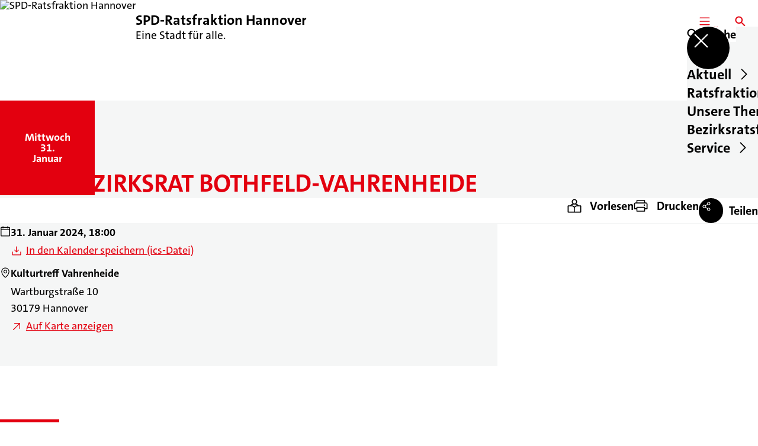

--- FILE ---
content_type: text/html; charset=UTF-8
request_url: https://spd-ratsfraktion-hannover.de/termine/stadtbezirksrat-bothfeld-vahrenheide-123
body_size: 86592
content:
<!DOCTYPE html>
<html class="no-js t-spd-2023" lang="de">
<head>
  <meta charset="utf-8">
  <meta name="viewport" content="width=device-width, initial-scale=1.0">

  <title>Stadtbezirksrat Bothfeld-Vahrenheide - SPD-Ratsfraktion Hannover</title>

  <script>
    document.documentElement.className = document.documentElement.className.replace(/(\s|^)no-js(\s|$)/, '$1js$2');
  </script>

  <link href="https://spd-ratsfraktion-hannover.de/assets/stylesheets/main.752d0a1414.css" rel="stylesheet">
  <link href="https://spd-ratsfraktion-hannover.de/feed.rss" rel="alternate" type="application/rss+xml" title="RSS-Feed">
  <link href="https://spdlink.de/kmweex" rel="shortlink" type="text/html">
  <link href="https://spd-ratsfraktion-hannover.de/termine/stadtbezirksrat-bothfeld-vahrenheide-123" rel="canonical">

  <script type="module" src="https://spd-ratsfraktion-hannover.de/assets/javascripts/main.84c069ab84.js" crossorigin></script>

  <meta property="og:description" content="">
  <meta property="og:image" content="https://spd-ratsfraktion-hannover.de/_/social-media-preview/termine/stadtbezirksrat-bothfeld-vahrenheide-123.jpg">
  <meta property="og:image:alt" content="Logo der SPD-Ratsfraktion Hannover">
  <meta property="og:image:height" content="630">
  <meta property="og:image:width" content="1200">
  <meta property="og:locale" content="de">
  <meta property="og:site_name" content="SPD-Ratsfraktion Hannover">
  <meta property="og:title" content="Stadtbezirksrat Bothfeld-Vahrenheide">
  <meta property="og:type" content="website">
  <meta property="og:url" content="https://spd-ratsfraktion-hannover.de/termine/stadtbezirksrat-bothfeld-vahrenheide-123">
  <meta name="robots" content="index, max-snippet:[120], max-image-preview:[large]">
  <meta name="twitter:card" content="summary_large_image">

</head>

<body id="top">
        <a class="skip-link" href="#content">Zum Inhalt springen</a>

    
    
    <div class="site" id="site">
        <div class="site__header" role="banner">
      
<div id="header" class="header header--left header--with-logo">
  <div class="header__inner">
          <div class="header__sender">
                  <a class="header__logo" href="https://spd-ratsfraktion-hannover.de/">
            
            <img class="header__logo-img" src="https://spd-ratsfraktion-hannover.de/_/uploads/spdRatsfraktionHannover/banner/logo_2016_72px.jpeg?w=72&amp;h=72&amp;fit=crop&amp;c=1&amp;s=682a0f88323b3e3c054b8515be5acc18" srcset="https://spd-ratsfraktion-hannover.de/_/uploads/spdRatsfraktionHannover/banner/logo_2016_72px.jpeg?w=72&amp;h=72&amp;fit=crop&amp;c=1&amp;s=682a0f88323b3e3c054b8515be5acc18 2x" width="72" height="72" alt="SPD-Ratsfraktion Hannover">
          </a>
        
                            
          <div class="header__text">
                          <span class="header__title">SPD-Ratsfraktion Hannover</span>
            
                          <span class="header__subtitle">Eine Stadt für alle.</span>
                      </div>
              </div>
    
    <div class="header__actions">
              <div class="header__menu" role="navigation">
          <a id="header-open-menu" class="header__button" href="https://spd-ratsfraktion-hannover.de/sitemap">
            <svg class="icon icon--menu header__button-icon" viewBox="0 0 200 200" aria-hidden="true"><use xlink:href="/assets/icons/icons.1b8bf5e959.svg#icon-menu"></use>
</svg>
            <span class="header__button-text">Menü</span>
          </a>

          
<div id="header-menu" class="menu" aria-label="Menü" aria-hidden="true" data-menu-trigger-id="header-open-menu">
  
  <div class="menu__backdrop" data-a11y-dialog-hide></div>

  <div class="menu__close">
    <button class="icon-button" type="button" title="Menü schließen" data-a11y-dialog-hide><span class="icon-button__icon">
      <span class="icon-button__icon-icon"><svg class="icon icon--cross" viewBox="0 0 200 200" aria-hidden="true"><use xlink:href="/assets/icons/icons.1b8bf5e959.svg#icon-cross"></use>
</svg></span></span></button>
  </div>

  <div class="menu__menu" role="document">
    <div class="menu__menu-outer">
      <div class="menu__menu-inner">
        <div class="menu__search">
          <button class="icon-button" type="button" data-a11y-dialog-hide data-overlay="header-search"><span class="icon-button__icon">
      <span class="icon-button__icon-icon"><svg class="icon icon--search" viewBox="0 0 200 200" aria-hidden="true"><use xlink:href="/assets/icons/icons.1b8bf5e959.svg#icon-search"></use>
</svg></span>&#65279;</span><span class="icon-button__text u-underline">Suche</span></button>
        </div>

        <ul class="menu__items">
                      <li class="menu__item">
                            
              <button class="icon-button menu__link" type="button" aria-haspopup="true" aria-expanded="false" aria-controls="header-menu-submenu-1" data-menu-open-submenu data-menu-level="1"><span class="icon-button__text u-underline">Aktuell</span><span class="icon-button__icon">&#65279;<span class="icon-button__icon-icon"><svg class="icon icon--caret-right" viewBox="0 0 200 200" aria-hidden="true"><use xlink:href="/assets/icons/icons.1b8bf5e959.svg#icon-caret-right"></use>
</svg></span>
    </span></button>

                                  <div class="menu__submenu" id="header-menu-submenu-1" hidden>
      <div class="menu__submenu-meta">
        <button class="icon-button" type="button" data-menu-close-submenu><span class="icon-button__icon">
      <span class="icon-button__icon-icon"><svg class="icon icon--arrow-left" viewBox="0 0 200 200" aria-hidden="true"><use xlink:href="/assets/icons/icons.1b8bf5e959.svg#icon-arrow-left"></use>
</svg></span>&#65279;</span><span class="icon-button__text u-underline">Zurück</span></button>

              </div>

      <ul class="menu__submenu-items" role="list">
                  <li class="menu__submenu-item">
                                                            
            
            <span class="menu__submenu-link menu__submenu-link--mobile">
              <a class="icon-button" href="https://spd-ratsfraktion-hannover.de/meldungen" data-menu-level="2"><span class="icon-button__text u-underline">Meldungen</span></a>
            </span>

            <span class="menu__submenu-link menu__submenu-link--desktop">
              <a class="link-tile link-tile--internal" href="https://spd-ratsfraktion-hannover.de/meldungen" data-menu-level="2">
  
  <span class="link-tile__text u-underline">Meldungen</span>
</a>
            </span>

                      </li>
                  <li class="menu__submenu-item">
                                                            
            
            <span class="menu__submenu-link menu__submenu-link--mobile">
              <a class="icon-button" href="https://spd-ratsfraktion-hannover.de/termine" data-menu-level="2"><span class="icon-button__text u-underline">Termine</span></a>
            </span>

            <span class="menu__submenu-link menu__submenu-link--desktop">
              <a class="link-tile link-tile--internal" href="https://spd-ratsfraktion-hannover.de/termine" data-menu-level="2">
  
  <span class="link-tile__text u-underline">Termine</span>
</a>
            </span>

                      </li>
                  <li class="menu__submenu-item">
                                                            
            
            <span class="menu__submenu-link menu__submenu-link--mobile">
              <a class="icon-button" href="https://spd-ratsfraktion-hannover.de/newsletter-fraktion-aktuell" data-menu-level="2"><span class="icon-button__text u-underline">Newsletter - Fraktion aktuell</span></a>
            </span>

            <span class="menu__submenu-link menu__submenu-link--desktop">
              <a class="link-tile link-tile--internal" href="https://spd-ratsfraktion-hannover.de/newsletter-fraktion-aktuell" data-menu-level="2">
  
  <span class="link-tile__text u-underline">Newsletter - Fraktion aktuell</span>
</a>
            </span>

                      </li>
                  <li class="menu__submenu-item">
                                                            
            
            <span class="menu__submenu-link menu__submenu-link--mobile">
              <a class="icon-button" href="https://sim.lh.hannover-stadt.de/sim/lhhsimre.nsf/Kalender.xsp" target="_blank" rel="noopener noreferrer" data-menu-level="2"><span class="icon-button__text u-underline">Fraktionskalender</span></a>
            </span>

            <span class="menu__submenu-link menu__submenu-link--desktop">
              <a class="link-tile link-tile--external" href="https://sim.lh.hannover-stadt.de/sim/lhhsimre.nsf/Kalender.xsp" target="_blank" rel="noopener noreferrer" data-menu-level="2">
      <span class="link-tile__icon"><svg class="icon icon--external-link" viewBox="0 0 200 200" aria-hidden="true"><use xlink:href="/assets/icons/icons.1b8bf5e959.svg#icon-external-link"></use>
</svg></span>
  
  <span class="link-tile__text u-underline">Fraktionskalender</span>
</a>
            </span>

                      </li>
              </ul>
    </div>
  
                          </li>
                      <li class="menu__item">
                            
              <button class="icon-button menu__link" type="button" aria-haspopup="true" aria-expanded="false" aria-controls="header-menu-submenu-2" data-menu-open-submenu data-menu-level="1"><span class="icon-button__text u-underline">Ratsfraktion</span><span class="icon-button__icon">&#65279;<span class="icon-button__icon-icon"><svg class="icon icon--caret-right" viewBox="0 0 200 200" aria-hidden="true"><use xlink:href="/assets/icons/icons.1b8bf5e959.svg#icon-caret-right"></use>
</svg></span>
    </span></button>

                                  <div class="menu__submenu" id="header-menu-submenu-2" hidden>
      <div class="menu__submenu-meta">
        <button class="icon-button" type="button" data-menu-close-submenu><span class="icon-button__icon">
      <span class="icon-button__icon-icon"><svg class="icon icon--arrow-left" viewBox="0 0 200 200" aria-hidden="true"><use xlink:href="/assets/icons/icons.1b8bf5e959.svg#icon-arrow-left"></use>
</svg></span>&#65279;</span><span class="icon-button__text u-underline">Zurück</span></button>

              </div>

      <ul class="menu__submenu-items" role="list">
                  <li class="menu__submenu-item">
                                                            
            
            <span class="menu__submenu-link menu__submenu-link--mobile">
              <a class="icon-button" href="https://spd-ratsfraktion-hannover.de/vorstand" data-menu-level="2"><span class="icon-button__text u-underline">Vorstand</span></a>
            </span>

            <span class="menu__submenu-link menu__submenu-link--desktop">
              <a class="link-tile link-tile--internal" href="https://spd-ratsfraktion-hannover.de/vorstand" data-menu-level="2">
  
  <span class="link-tile__text u-underline">Vorstand</span>
</a>
            </span>

                      </li>
                  <li class="menu__submenu-item">
                                                            
            
            <span class="menu__submenu-link menu__submenu-link--mobile">
              <a class="icon-button" href="https://spd-ratsfraktion-hannover.de/mitglieder" data-menu-level="2"><span class="icon-button__text u-underline">Mitglieder</span></a>
            </span>

            <span class="menu__submenu-link menu__submenu-link--desktop">
              <a class="link-tile link-tile--internal" href="https://spd-ratsfraktion-hannover.de/mitglieder" data-menu-level="2">
  
  <span class="link-tile__text u-underline">Mitglieder</span>
</a>
            </span>

                      </li>
                  <li class="menu__submenu-item">
                                                            
            
            <span class="menu__submenu-link menu__submenu-link--mobile">
              <a class="icon-button" href="https://spd-ratsfraktion-hannover.de/ausschuesse" data-menu-level="2"><span class="icon-button__text u-underline">Ausschüsse</span></a>
            </span>

            <span class="menu__submenu-link menu__submenu-link--desktop">
              <a class="link-tile link-tile--internal" href="https://spd-ratsfraktion-hannover.de/ausschuesse" data-menu-level="2">
  
  <span class="link-tile__text u-underline">Ausschüsse</span>
</a>
            </span>

                      </li>
                  <li class="menu__submenu-item">
                                                            
            
            <span class="menu__submenu-link menu__submenu-link--mobile">
              <a class="icon-button" href="https://spd-ratsfraktion-hannover.de/geschaeftsstelle" data-menu-level="2"><span class="icon-button__text u-underline">Geschäftsstelle</span></a>
            </span>

            <span class="menu__submenu-link menu__submenu-link--desktop">
              <a class="link-tile link-tile--internal" href="https://spd-ratsfraktion-hannover.de/geschaeftsstelle" data-menu-level="2">
  
  <span class="link-tile__text u-underline">Geschäftsstelle</span>
</a>
            </span>

                      </li>
                  <li class="menu__submenu-item">
                                                            
            
            <span class="menu__submenu-link menu__submenu-link--mobile">
              <a class="icon-button" href="https://spd-ratsfraktion-hannover.de/ziele" data-menu-level="2"><span class="icon-button__text u-underline">Ziele</span></a>
            </span>

            <span class="menu__submenu-link menu__submenu-link--desktop">
              <a class="link-tile link-tile--internal" href="https://spd-ratsfraktion-hannover.de/ziele" data-menu-level="2">
  
  <span class="link-tile__text u-underline">Ziele</span>
</a>
            </span>

                      </li>
              </ul>
    </div>
  
                          </li>
                      <li class="menu__item">
                            
              <button class="icon-button menu__link" type="button" aria-haspopup="true" aria-expanded="false" aria-controls="header-menu-submenu-3" data-menu-open-submenu data-menu-level="1"><span class="icon-button__text u-underline">Unsere Themen</span><span class="icon-button__icon">&#65279;<span class="icon-button__icon-icon"><svg class="icon icon--caret-right" viewBox="0 0 200 200" aria-hidden="true"><use xlink:href="/assets/icons/icons.1b8bf5e959.svg#icon-caret-right"></use>
</svg></span>
    </span></button>

                                  <div class="menu__submenu" id="header-menu-submenu-3" hidden>
      <div class="menu__submenu-meta">
        <button class="icon-button" type="button" data-menu-close-submenu><span class="icon-button__icon">
      <span class="icon-button__icon-icon"><svg class="icon icon--arrow-left" viewBox="0 0 200 200" aria-hidden="true"><use xlink:href="/assets/icons/icons.1b8bf5e959.svg#icon-arrow-left"></use>
</svg></span>&#65279;</span><span class="icon-button__text u-underline">Zurück</span></button>

              </div>

      <ul class="menu__submenu-items" role="list">
                  <li class="menu__submenu-item">
                                                            
            
            <span class="menu__submenu-link menu__submenu-link--mobile">
              <a class="icon-button" href="https://spd-ratsfraktion-hannover.de/newsletter-fraktion-aktuell" data-menu-level="2"><span class="icon-button__text u-underline">Newsletter - Fraktion aktuell</span></a>
            </span>

            <span class="menu__submenu-link menu__submenu-link--desktop">
              <a class="link-tile link-tile--internal" href="https://spd-ratsfraktion-hannover.de/newsletter-fraktion-aktuell" data-menu-level="2">
  
  <span class="link-tile__text u-underline">Newsletter - Fraktion aktuell</span>
</a>
            </span>

                      </li>
                  <li class="menu__submenu-item">
                                                            
            
            <span class="menu__submenu-link menu__submenu-link--mobile">
              <a class="icon-button" href="https://spd-ratsfraktion-hannover.de/kommunalpolitisches-leitbild" data-menu-level="2"><span class="icon-button__text u-underline">Kommunalpolitisches Leitbild</span></a>
            </span>

            <span class="menu__submenu-link menu__submenu-link--desktop">
              <a class="link-tile link-tile--internal" href="https://spd-ratsfraktion-hannover.de/kommunalpolitisches-leitbild" data-menu-level="2">
  
  <span class="link-tile__text u-underline">Kommunalpolitisches Leitbild</span>
</a>
            </span>

                      </li>
                  <li class="menu__submenu-item">
                                                            
            
            <span class="menu__submenu-link menu__submenu-link--mobile">
              <a class="icon-button" href="https://spd-ratsfraktion-hannover.de/hannomobil-mobilitaet-fuer-alle" data-menu-level="2"><span class="icon-button__text u-underline">HANNOMOBIL - Mobilität für alle</span></a>
            </span>

            <span class="menu__submenu-link menu__submenu-link--desktop">
              <a class="link-tile link-tile--internal" href="https://spd-ratsfraktion-hannover.de/hannomobil-mobilitaet-fuer-alle" data-menu-level="2">
  
  <span class="link-tile__text u-underline">HANNOMOBIL - Mobilität für alle</span>
</a>
            </span>

                      </li>
                  <li class="menu__submenu-item">
                                                            
                                      
            <span class="menu__submenu-link menu__submenu-link--mobile">
              <button class="icon-button" type="button" data-menu-level="2" aria-haspopup="true" aria-expanded="false" aria-controls="header-menu-submenu-3-4" data-menu-open-submenu><span class="icon-button__text u-underline">HANNOFUTURE CITY</span><span class="icon-button__icon">&#65279;<span class="icon-button__icon-icon"><svg class="icon icon--caret-right" viewBox="0 0 200 200" aria-hidden="true"><use xlink:href="/assets/icons/icons.1b8bf5e959.svg#icon-caret-right"></use>
</svg></span>
    </span></button>
            </span>

            <span class="menu__submenu-link menu__submenu-link--desktop">
              <button class="link-tile link-tile--" type="button" data-menu-level="2" aria-haspopup="true" aria-expanded="false" aria-controls="header-menu-submenu-3-4" data-menu-open-submenu>
  
  <span class="link-tile__text u-underline">HANNOFUTURE CITY</span>
</button>
            </span>

                              <div class="menu__submenu" id="header-menu-submenu-3-4" hidden>
      <div class="menu__submenu-meta">
        <button class="icon-button" type="button" data-menu-close-submenu><span class="icon-button__icon">
      <span class="icon-button__icon-icon"><svg class="icon icon--arrow-left" viewBox="0 0 200 200" aria-hidden="true"><use xlink:href="/assets/icons/icons.1b8bf5e959.svg#icon-arrow-left"></use>
</svg></span>&#65279;</span><span class="icon-button__text u-underline">Zurück</span></button>

                  <div class="menu__breadcrumb">
            <ul class="menu__breadcrumb-items"><li class="menu__breadcrumb-item">HANNOFUTURE CITY</li></ul>
          </div>
              </div>

      <ul class="menu__submenu-items" role="list">
                  <li class="menu__submenu-item">
                                                            
            
            <span class="menu__submenu-link menu__submenu-link--mobile">
              <a class="icon-button" href="https://spd-ratsfraktion-hannover.de/hannofuture-city-innenstadt-der-zukunft" data-menu-level="3"><span class="icon-button__text u-underline">Übersicht</span></a>
            </span>

            <span class="menu__submenu-link menu__submenu-link--desktop">
              <a class="link-tile link-tile--internal" href="https://spd-ratsfraktion-hannover.de/hannofuture-city-innenstadt-der-zukunft" data-menu-level="3">
  
  <span class="link-tile__text u-underline">Übersicht</span>
</a>
            </span>

                      </li>
                  <li class="menu__submenu-item">
                                                            
            
            <span class="menu__submenu-link menu__submenu-link--mobile">
              <a class="icon-button" href="https://spd-ratsfraktion-hannover.de/hannofuture-city-innenstadt-der-zukunft/unser-vorschlag-zu-prinzenstrasse-und-schiffgraben" data-menu-level="3"><span class="icon-button__text u-underline">Unser Vorschlag zu Prinzenstraße und Schiffgraben</span></a>
            </span>

            <span class="menu__submenu-link menu__submenu-link--desktop">
              <a class="link-tile link-tile--internal" href="https://spd-ratsfraktion-hannover.de/hannofuture-city-innenstadt-der-zukunft/unser-vorschlag-zu-prinzenstrasse-und-schiffgraben" data-menu-level="3">
  
  <span class="link-tile__text u-underline">Unser Vorschlag zu Prinzenstraße und Schiffgraben</span>
</a>
            </span>

                      </li>
                  <li class="menu__submenu-item">
                                                            
            
            <span class="menu__submenu-link menu__submenu-link--mobile">
              <a class="icon-button" href="https://spd-ratsfraktion-hannover.de/hannofuture-city-innenstadt-der-zukunft/unser-vorschlag-zur-kulturmeile-zwischen-oper-kuenstlerhaus-und-schauspielhaus" data-menu-level="3"><span class="icon-button__text u-underline">Unser Vorschlag zum Kulturquartier zwischen Oper, Künstlerhaus und Schauspielhaus</span></a>
            </span>

            <span class="menu__submenu-link menu__submenu-link--desktop">
              <a class="link-tile link-tile--internal" href="https://spd-ratsfraktion-hannover.de/hannofuture-city-innenstadt-der-zukunft/unser-vorschlag-zur-kulturmeile-zwischen-oper-kuenstlerhaus-und-schauspielhaus" data-menu-level="3">
  
  <span class="link-tile__text u-underline">Unser Vorschlag zum Kulturquartier zwischen Oper, Künstlerhaus und Schauspielhaus</span>
</a>
            </span>

                      </li>
                  <li class="menu__submenu-item">
                                                            
            
            <span class="menu__submenu-link menu__submenu-link--mobile">
              <a class="icon-button" href="https://spd-ratsfraktion-hannover.de/hannofuture-city-innenstadt-der-zukunft/unser-vorschlag-zum-cityring" data-menu-level="3"><span class="icon-button__text u-underline">Unser Vorschlag zum Cityring</span></a>
            </span>

            <span class="menu__submenu-link menu__submenu-link--desktop">
              <a class="link-tile link-tile--internal" href="https://spd-ratsfraktion-hannover.de/hannofuture-city-innenstadt-der-zukunft/unser-vorschlag-zum-cityring" data-menu-level="3">
  
  <span class="link-tile__text u-underline">Unser Vorschlag zum Cityring</span>
</a>
            </span>

                      </li>
                  <li class="menu__submenu-item">
                                                            
            
            <span class="menu__submenu-link menu__submenu-link--mobile">
              <a class="icon-button" href="https://spd-ratsfraktion-hannover.de/hannofuture-city-innenstadt-der-zukunft/unser-vorschlag-zur-karmarschstrasse-und-schmiedestrasse" data-menu-level="3"><span class="icon-button__text u-underline">Unser Vorschlag zur Karmarschstraße und Schmiedestraße</span></a>
            </span>

            <span class="menu__submenu-link menu__submenu-link--desktop">
              <a class="link-tile link-tile--internal" href="https://spd-ratsfraktion-hannover.de/hannofuture-city-innenstadt-der-zukunft/unser-vorschlag-zur-karmarschstrasse-und-schmiedestrasse" data-menu-level="3">
  
  <span class="link-tile__text u-underline">Unser Vorschlag zur Karmarschstraße und Schmiedestraße</span>
</a>
            </span>

                      </li>
                  <li class="menu__submenu-item">
                                                            
            
            <span class="menu__submenu-link menu__submenu-link--mobile">
              <a class="icon-button" href="https://spd-ratsfraktion-hannover.de/hannofuture-city-innenstadt-der-zukunft/unser-vorschlag-zu-theodor-lessing-platz-und-leinstrasse" data-menu-level="3"><span class="icon-button__text u-underline">Unser Vorschlag zu Theodor-Lessing-Platz und Leinstraße</span></a>
            </span>

            <span class="menu__submenu-link menu__submenu-link--desktop">
              <a class="link-tile link-tile--internal" href="https://spd-ratsfraktion-hannover.de/hannofuture-city-innenstadt-der-zukunft/unser-vorschlag-zu-theodor-lessing-platz-und-leinstrasse" data-menu-level="3">
  
  <span class="link-tile__text u-underline">Unser Vorschlag zu Theodor-Lessing-Platz und Leinstraße</span>
</a>
            </span>

                      </li>
              </ul>
    </div>
  
                      </li>
                  <li class="menu__submenu-item">
                                                            
            
            <span class="menu__submenu-link menu__submenu-link--mobile">
              <a class="icon-button" href="https://spd-ratsfraktion-hannover.de/antraege-2025" data-menu-level="2"><span class="icon-button__text u-underline">Anträge 2025</span></a>
            </span>

            <span class="menu__submenu-link menu__submenu-link--desktop">
              <a class="link-tile link-tile--internal" href="https://spd-ratsfraktion-hannover.de/antraege-2025" data-menu-level="2">
  
  <span class="link-tile__text u-underline">Anträge 2025</span>
</a>
            </span>

                      </li>
                  <li class="menu__submenu-item">
                                                            
                                      
            <span class="menu__submenu-link menu__submenu-link--mobile">
              <button class="icon-button" type="button" data-menu-level="2" aria-haspopup="true" aria-expanded="false" aria-controls="header-menu-submenu-3-6" data-menu-open-submenu><span class="icon-button__text u-underline">Anträge - Archiv</span><span class="icon-button__icon">&#65279;<span class="icon-button__icon-icon"><svg class="icon icon--caret-right" viewBox="0 0 200 200" aria-hidden="true"><use xlink:href="/assets/icons/icons.1b8bf5e959.svg#icon-caret-right"></use>
</svg></span>
    </span></button>
            </span>

            <span class="menu__submenu-link menu__submenu-link--desktop">
              <button class="link-tile link-tile--" type="button" data-menu-level="2" aria-haspopup="true" aria-expanded="false" aria-controls="header-menu-submenu-3-6" data-menu-open-submenu>
  
  <span class="link-tile__text u-underline">Anträge - Archiv</span>
</button>
            </span>

                              <div class="menu__submenu" id="header-menu-submenu-3-6" hidden>
      <div class="menu__submenu-meta">
        <button class="icon-button" type="button" data-menu-close-submenu><span class="icon-button__icon">
      <span class="icon-button__icon-icon"><svg class="icon icon--arrow-left" viewBox="0 0 200 200" aria-hidden="true"><use xlink:href="/assets/icons/icons.1b8bf5e959.svg#icon-arrow-left"></use>
</svg></span>&#65279;</span><span class="icon-button__text u-underline">Zurück</span></button>

                  <div class="menu__breadcrumb">
            <ul class="menu__breadcrumb-items"><li class="menu__breadcrumb-item">Anträge - Archiv</li></ul>
          </div>
              </div>

      <ul class="menu__submenu-items" role="list">
                  <li class="menu__submenu-item">
                                                            
            
            <span class="menu__submenu-link menu__submenu-link--mobile">
              <a class="icon-button" href="https://spd-ratsfraktion-hannover.de/antraege-archiv" data-menu-level="3"><span class="icon-button__text u-underline">Übersicht</span></a>
            </span>

            <span class="menu__submenu-link menu__submenu-link--desktop">
              <a class="link-tile link-tile--internal" href="https://spd-ratsfraktion-hannover.de/antraege-archiv" data-menu-level="3">
  
  <span class="link-tile__text u-underline">Übersicht</span>
</a>
            </span>

                      </li>
                  <li class="menu__submenu-item">
                                                            
            
            <span class="menu__submenu-link menu__submenu-link--mobile">
              <a class="icon-button" href="https://spd-ratsfraktion-hannover.de/antraege-2024" data-menu-level="3"><span class="icon-button__text u-underline">Archiv 2024</span></a>
            </span>

            <span class="menu__submenu-link menu__submenu-link--desktop">
              <a class="link-tile link-tile--internal" href="https://spd-ratsfraktion-hannover.de/antraege-2024" data-menu-level="3">
  
  <span class="link-tile__text u-underline">Archiv 2024</span>
</a>
            </span>

                      </li>
                  <li class="menu__submenu-item">
                                                            
            
            <span class="menu__submenu-link menu__submenu-link--mobile">
              <a class="icon-button" href="https://spd-ratsfraktion-hannover.de/antraege-archiv/antraege-2023" data-menu-level="3"><span class="icon-button__text u-underline">Archiv 2023</span></a>
            </span>

            <span class="menu__submenu-link menu__submenu-link--desktop">
              <a class="link-tile link-tile--internal" href="https://spd-ratsfraktion-hannover.de/antraege-archiv/antraege-2023" data-menu-level="3">
  
  <span class="link-tile__text u-underline">Archiv 2023</span>
</a>
            </span>

                      </li>
                  <li class="menu__submenu-item">
                                                            
            
            <span class="menu__submenu-link menu__submenu-link--mobile">
              <a class="icon-button" href="https://spd-ratsfraktion-hannover.de/antraege-archiv/antraege-2022" data-menu-level="3"><span class="icon-button__text u-underline">Archiv 2022</span></a>
            </span>

            <span class="menu__submenu-link menu__submenu-link--desktop">
              <a class="link-tile link-tile--internal" href="https://spd-ratsfraktion-hannover.de/antraege-archiv/antraege-2022" data-menu-level="3">
  
  <span class="link-tile__text u-underline">Archiv 2022</span>
</a>
            </span>

                      </li>
                  <li class="menu__submenu-item">
                                                            
            
            <span class="menu__submenu-link menu__submenu-link--mobile">
              <a class="icon-button" href="https://spd-ratsfraktion-hannover.de/antraege-archiv/antraege-2021" data-menu-level="3"><span class="icon-button__text u-underline">Archiv 2021</span></a>
            </span>

            <span class="menu__submenu-link menu__submenu-link--desktop">
              <a class="link-tile link-tile--internal" href="https://spd-ratsfraktion-hannover.de/antraege-archiv/antraege-2021" data-menu-level="3">
  
  <span class="link-tile__text u-underline">Archiv 2021</span>
</a>
            </span>

                      </li>
                  <li class="menu__submenu-item">
                                                            
            
            <span class="menu__submenu-link menu__submenu-link--mobile">
              <a class="icon-button" href="https://spd-ratsfraktion-hannover.de/antraege-archiv/antraege-2020" data-menu-level="3"><span class="icon-button__text u-underline">Archiv 2020</span></a>
            </span>

            <span class="menu__submenu-link menu__submenu-link--desktop">
              <a class="link-tile link-tile--internal" href="https://spd-ratsfraktion-hannover.de/antraege-archiv/antraege-2020" data-menu-level="3">
  
  <span class="link-tile__text u-underline">Archiv 2020</span>
</a>
            </span>

                      </li>
                  <li class="menu__submenu-item">
                                                            
            
            <span class="menu__submenu-link menu__submenu-link--mobile">
              <a class="icon-button" href="https://spd-ratsfraktion-hannover.de/antraege-archiv/antraege-2019" data-menu-level="3"><span class="icon-button__text u-underline">Archiv 2019</span></a>
            </span>

            <span class="menu__submenu-link menu__submenu-link--desktop">
              <a class="link-tile link-tile--internal" href="https://spd-ratsfraktion-hannover.de/antraege-archiv/antraege-2019" data-menu-level="3">
  
  <span class="link-tile__text u-underline">Archiv 2019</span>
</a>
            </span>

                      </li>
                  <li class="menu__submenu-item">
                                                            
            
            <span class="menu__submenu-link menu__submenu-link--mobile">
              <a class="icon-button" href="https://spd-ratsfraktion-hannover.de/antraege-archiv/archiv-2018-1" data-menu-level="3"><span class="icon-button__text u-underline">Archiv 2018</span></a>
            </span>

            <span class="menu__submenu-link menu__submenu-link--desktop">
              <a class="link-tile link-tile--internal" href="https://spd-ratsfraktion-hannover.de/antraege-archiv/archiv-2018-1" data-menu-level="3">
  
  <span class="link-tile__text u-underline">Archiv 2018</span>
</a>
            </span>

                      </li>
                  <li class="menu__submenu-item">
                                                            
            
            <span class="menu__submenu-link menu__submenu-link--mobile">
              <a class="icon-button" href="https://spd-ratsfraktion-hannover.de/antraege-archiv/archiv-2017" data-menu-level="3"><span class="icon-button__text u-underline">Archiv 2017</span></a>
            </span>

            <span class="menu__submenu-link menu__submenu-link--desktop">
              <a class="link-tile link-tile--internal" href="https://spd-ratsfraktion-hannover.de/antraege-archiv/archiv-2017" data-menu-level="3">
  
  <span class="link-tile__text u-underline">Archiv 2017</span>
</a>
            </span>

                      </li>
                  <li class="menu__submenu-item">
                                                            
            
            <span class="menu__submenu-link menu__submenu-link--mobile">
              <a class="icon-button" href="https://spd-ratsfraktion-hannover.de/antraege-archiv/archiv-2016" data-menu-level="3"><span class="icon-button__text u-underline">Archiv 2016</span></a>
            </span>

            <span class="menu__submenu-link menu__submenu-link--desktop">
              <a class="link-tile link-tile--internal" href="https://spd-ratsfraktion-hannover.de/antraege-archiv/archiv-2016" data-menu-level="3">
  
  <span class="link-tile__text u-underline">Archiv 2016</span>
</a>
            </span>

                      </li>
              </ul>
    </div>
  
                      </li>
                  <li class="menu__submenu-item">
                                                            
            
            <span class="menu__submenu-link menu__submenu-link--mobile">
              <a class="icon-button" href="https://spd-ratsfraktion-hannover.de/anfragen-2025" data-menu-level="2"><span class="icon-button__text u-underline">Anfragen 2025</span></a>
            </span>

            <span class="menu__submenu-link menu__submenu-link--desktop">
              <a class="link-tile link-tile--internal" href="https://spd-ratsfraktion-hannover.de/anfragen-2025" data-menu-level="2">
  
  <span class="link-tile__text u-underline">Anfragen 2025</span>
</a>
            </span>

                      </li>
                  <li class="menu__submenu-item">
                                                            
                                      
            <span class="menu__submenu-link menu__submenu-link--mobile">
              <button class="icon-button" type="button" data-menu-level="2" aria-haspopup="true" aria-expanded="false" aria-controls="header-menu-submenu-3-8" data-menu-open-submenu><span class="icon-button__text u-underline">Anfragen - Archiv</span><span class="icon-button__icon">&#65279;<span class="icon-button__icon-icon"><svg class="icon icon--caret-right" viewBox="0 0 200 200" aria-hidden="true"><use xlink:href="/assets/icons/icons.1b8bf5e959.svg#icon-caret-right"></use>
</svg></span>
    </span></button>
            </span>

            <span class="menu__submenu-link menu__submenu-link--desktop">
              <button class="link-tile link-tile--" type="button" data-menu-level="2" aria-haspopup="true" aria-expanded="false" aria-controls="header-menu-submenu-3-8" data-menu-open-submenu>
  
  <span class="link-tile__text u-underline">Anfragen - Archiv</span>
</button>
            </span>

                              <div class="menu__submenu" id="header-menu-submenu-3-8" hidden>
      <div class="menu__submenu-meta">
        <button class="icon-button" type="button" data-menu-close-submenu><span class="icon-button__icon">
      <span class="icon-button__icon-icon"><svg class="icon icon--arrow-left" viewBox="0 0 200 200" aria-hidden="true"><use xlink:href="/assets/icons/icons.1b8bf5e959.svg#icon-arrow-left"></use>
</svg></span>&#65279;</span><span class="icon-button__text u-underline">Zurück</span></button>

                  <div class="menu__breadcrumb">
            <ul class="menu__breadcrumb-items"><li class="menu__breadcrumb-item">Anfragen - Archiv</li></ul>
          </div>
              </div>

      <ul class="menu__submenu-items" role="list">
                  <li class="menu__submenu-item">
                                                            
            
            <span class="menu__submenu-link menu__submenu-link--mobile">
              <a class="icon-button" href="https://spd-ratsfraktion-hannover.de/anfragen-archiv" data-menu-level="3"><span class="icon-button__text u-underline">Übersicht</span></a>
            </span>

            <span class="menu__submenu-link menu__submenu-link--desktop">
              <a class="link-tile link-tile--internal" href="https://spd-ratsfraktion-hannover.de/anfragen-archiv" data-menu-level="3">
  
  <span class="link-tile__text u-underline">Übersicht</span>
</a>
            </span>

                      </li>
                  <li class="menu__submenu-item">
                                                            
            
            <span class="menu__submenu-link menu__submenu-link--mobile">
              <a class="icon-button" href="https://spd-ratsfraktion-hannover.de/anfragen-2024" data-menu-level="3"><span class="icon-button__text u-underline">Archiv 2024</span></a>
            </span>

            <span class="menu__submenu-link menu__submenu-link--desktop">
              <a class="link-tile link-tile--internal" href="https://spd-ratsfraktion-hannover.de/anfragen-2024" data-menu-level="3">
  
  <span class="link-tile__text u-underline">Archiv 2024</span>
</a>
            </span>

                      </li>
                  <li class="menu__submenu-item">
                                                            
            
            <span class="menu__submenu-link menu__submenu-link--mobile">
              <a class="icon-button" href="https://spd-ratsfraktion-hannover.de/anfragen-archiv/anfragen-2023" data-menu-level="3"><span class="icon-button__text u-underline">Archiv 2023</span></a>
            </span>

            <span class="menu__submenu-link menu__submenu-link--desktop">
              <a class="link-tile link-tile--internal" href="https://spd-ratsfraktion-hannover.de/anfragen-archiv/anfragen-2023" data-menu-level="3">
  
  <span class="link-tile__text u-underline">Archiv 2023</span>
</a>
            </span>

                      </li>
                  <li class="menu__submenu-item">
                                                            
            
            <span class="menu__submenu-link menu__submenu-link--mobile">
              <a class="icon-button" href="https://spd-ratsfraktion-hannover.de/anfragen-archiv/anfragen-2022" data-menu-level="3"><span class="icon-button__text u-underline">Archiv 2022</span></a>
            </span>

            <span class="menu__submenu-link menu__submenu-link--desktop">
              <a class="link-tile link-tile--internal" href="https://spd-ratsfraktion-hannover.de/anfragen-archiv/anfragen-2022" data-menu-level="3">
  
  <span class="link-tile__text u-underline">Archiv 2022</span>
</a>
            </span>

                      </li>
                  <li class="menu__submenu-item">
                                                            
            
            <span class="menu__submenu-link menu__submenu-link--mobile">
              <a class="icon-button" href="https://spd-ratsfraktion-hannover.de/anfragen-archiv/anfragen-2021" data-menu-level="3"><span class="icon-button__text u-underline">Archiv 2021</span></a>
            </span>

            <span class="menu__submenu-link menu__submenu-link--desktop">
              <a class="link-tile link-tile--internal" href="https://spd-ratsfraktion-hannover.de/anfragen-archiv/anfragen-2021" data-menu-level="3">
  
  <span class="link-tile__text u-underline">Archiv 2021</span>
</a>
            </span>

                      </li>
                  <li class="menu__submenu-item">
                                                            
            
            <span class="menu__submenu-link menu__submenu-link--mobile">
              <a class="icon-button" href="https://spd-ratsfraktion-hannover.de/anfragen-archiv/anfragen-2020" data-menu-level="3"><span class="icon-button__text u-underline">Archiv 2020</span></a>
            </span>

            <span class="menu__submenu-link menu__submenu-link--desktop">
              <a class="link-tile link-tile--internal" href="https://spd-ratsfraktion-hannover.de/anfragen-archiv/anfragen-2020" data-menu-level="3">
  
  <span class="link-tile__text u-underline">Archiv 2020</span>
</a>
            </span>

                      </li>
                  <li class="menu__submenu-item">
                                                            
            
            <span class="menu__submenu-link menu__submenu-link--mobile">
              <a class="icon-button" href="https://spd-ratsfraktion-hannover.de/anfragen-archiv/anfragen-2019" data-menu-level="3"><span class="icon-button__text u-underline">Archiv 2019</span></a>
            </span>

            <span class="menu__submenu-link menu__submenu-link--desktop">
              <a class="link-tile link-tile--internal" href="https://spd-ratsfraktion-hannover.de/anfragen-archiv/anfragen-2019" data-menu-level="3">
  
  <span class="link-tile__text u-underline">Archiv 2019</span>
</a>
            </span>

                      </li>
                  <li class="menu__submenu-item">
                                                            
            
            <span class="menu__submenu-link menu__submenu-link--mobile">
              <a class="icon-button" href="https://spd-ratsfraktion-hannover.de/anfragen-archiv/archiv-2018" data-menu-level="3"><span class="icon-button__text u-underline">Archiv 2018</span></a>
            </span>

            <span class="menu__submenu-link menu__submenu-link--desktop">
              <a class="link-tile link-tile--internal" href="https://spd-ratsfraktion-hannover.de/anfragen-archiv/archiv-2018" data-menu-level="3">
  
  <span class="link-tile__text u-underline">Archiv 2018</span>
</a>
            </span>

                      </li>
                  <li class="menu__submenu-item">
                                                            
            
            <span class="menu__submenu-link menu__submenu-link--mobile">
              <a class="icon-button" href="https://spd-ratsfraktion-hannover.de/anfragen-archiv/archiv-2017-1" data-menu-level="3"><span class="icon-button__text u-underline">Archiv 2017</span></a>
            </span>

            <span class="menu__submenu-link menu__submenu-link--desktop">
              <a class="link-tile link-tile--internal" href="https://spd-ratsfraktion-hannover.de/anfragen-archiv/archiv-2017-1" data-menu-level="3">
  
  <span class="link-tile__text u-underline">Archiv 2017</span>
</a>
            </span>

                      </li>
                  <li class="menu__submenu-item">
                                                            
            
            <span class="menu__submenu-link menu__submenu-link--mobile">
              <a class="icon-button" href="https://spd-ratsfraktion-hannover.de/anfragen-archiv/archiv-2016-1" data-menu-level="3"><span class="icon-button__text u-underline">Archiv 2016</span></a>
            </span>

            <span class="menu__submenu-link menu__submenu-link--desktop">
              <a class="link-tile link-tile--internal" href="https://spd-ratsfraktion-hannover.de/anfragen-archiv/archiv-2016-1" data-menu-level="3">
  
  <span class="link-tile__text u-underline">Archiv 2016</span>
</a>
            </span>

                      </li>
              </ul>
    </div>
  
                      </li>
              </ul>
    </div>
  
                          </li>
                      <li class="menu__item">
                            
              <button class="icon-button menu__link" type="button" aria-haspopup="true" aria-expanded="false" aria-controls="header-menu-submenu-4" data-menu-open-submenu data-menu-level="1"><span class="icon-button__text u-underline">Bezirksratsfraktionen</span><span class="icon-button__icon">&#65279;<span class="icon-button__icon-icon"><svg class="icon icon--caret-right" viewBox="0 0 200 200" aria-hidden="true"><use xlink:href="/assets/icons/icons.1b8bf5e959.svg#icon-caret-right"></use>
</svg></span>
    </span></button>

                                  <div class="menu__submenu" id="header-menu-submenu-4" hidden>
      <div class="menu__submenu-meta">
        <button class="icon-button" type="button" data-menu-close-submenu><span class="icon-button__icon">
      <span class="icon-button__icon-icon"><svg class="icon icon--arrow-left" viewBox="0 0 200 200" aria-hidden="true"><use xlink:href="/assets/icons/icons.1b8bf5e959.svg#icon-arrow-left"></use>
</svg></span>&#65279;</span><span class="icon-button__text u-underline">Zurück</span></button>

              </div>

      <ul class="menu__submenu-items" role="list">
                  <li class="menu__submenu-item">
                                                            
            
            <span class="menu__submenu-link menu__submenu-link--mobile">
              <a class="icon-button" href="https://spd-ratsfraktion-hannover.de/bezirksratsfraktionen" data-menu-level="2"><span class="icon-button__text u-underline">Übersicht</span></a>
            </span>

            <span class="menu__submenu-link menu__submenu-link--desktop">
              <a class="link-tile link-tile--internal" href="https://spd-ratsfraktion-hannover.de/bezirksratsfraktionen" data-menu-level="2">
  
  <span class="link-tile__text u-underline">Übersicht</span>
</a>
            </span>

                      </li>
                  <li class="menu__submenu-item">
                                                            
            
            <span class="menu__submenu-link menu__submenu-link--mobile">
              <a class="icon-button" href="https://spd-ratsfraktion-hannover.de/stadtbezirksrat-mitte-2" data-menu-level="2"><span class="icon-button__text u-underline">Stadtbezirksrat Mitte</span></a>
            </span>

            <span class="menu__submenu-link menu__submenu-link--desktop">
              <a class="link-tile link-tile--internal" href="https://spd-ratsfraktion-hannover.de/stadtbezirksrat-mitte-2" data-menu-level="2">
  
  <span class="link-tile__text u-underline">Stadtbezirksrat Mitte</span>
</a>
            </span>

                      </li>
                  <li class="menu__submenu-item">
                                                            
            
            <span class="menu__submenu-link menu__submenu-link--mobile">
              <a class="icon-button" href="https://spd-ratsfraktion-hannover.de/stadtbezirksrat-vahrenwald-list-2" data-menu-level="2"><span class="icon-button__text u-underline">Stadtbezirksrat Vahrenwald-List</span></a>
            </span>

            <span class="menu__submenu-link menu__submenu-link--desktop">
              <a class="link-tile link-tile--internal" href="https://spd-ratsfraktion-hannover.de/stadtbezirksrat-vahrenwald-list-2" data-menu-level="2">
  
  <span class="link-tile__text u-underline">Stadtbezirksrat Vahrenwald-List</span>
</a>
            </span>

                      </li>
                  <li class="menu__submenu-item">
                                                            
            
            <span class="menu__submenu-link menu__submenu-link--mobile">
              <a class="icon-button" href="https://spd-ratsfraktion-hannover.de/stadtbezirksrat-bothfeld-vahrenheide-2" data-menu-level="2"><span class="icon-button__text u-underline">Stadtbezirksrat Bothfeld-Vahrenheide</span></a>
            </span>

            <span class="menu__submenu-link menu__submenu-link--desktop">
              <a class="link-tile link-tile--internal" href="https://spd-ratsfraktion-hannover.de/stadtbezirksrat-bothfeld-vahrenheide-2" data-menu-level="2">
  
  <span class="link-tile__text u-underline">Stadtbezirksrat Bothfeld-Vahrenheide</span>
</a>
            </span>

                      </li>
                  <li class="menu__submenu-item">
                                                            
            
            <span class="menu__submenu-link menu__submenu-link--mobile">
              <a class="icon-button" href="https://spd-ratsfraktion-hannover.de/stadtbezirksrat-buchholz-kleefeld-2" data-menu-level="2"><span class="icon-button__text u-underline">Stadtbezirksrat Buchholz-Kleefeld</span></a>
            </span>

            <span class="menu__submenu-link menu__submenu-link--desktop">
              <a class="link-tile link-tile--internal" href="https://spd-ratsfraktion-hannover.de/stadtbezirksrat-buchholz-kleefeld-2" data-menu-level="2">
  
  <span class="link-tile__text u-underline">Stadtbezirksrat Buchholz-Kleefeld</span>
</a>
            </span>

                      </li>
                  <li class="menu__submenu-item">
                                                            
            
            <span class="menu__submenu-link menu__submenu-link--mobile">
              <a class="icon-button" href="https://spd-ratsfraktion-hannover.de/bezirksratsfraktionen/stadtbezirksrat-misburg-anderten" data-menu-level="2"><span class="icon-button__text u-underline">Stadtbezirksrat Misburg-Anderten</span></a>
            </span>

            <span class="menu__submenu-link menu__submenu-link--desktop">
              <a class="link-tile link-tile--internal" href="https://spd-ratsfraktion-hannover.de/bezirksratsfraktionen/stadtbezirksrat-misburg-anderten" data-menu-level="2">
  
  <span class="link-tile__text u-underline">Stadtbezirksrat Misburg-Anderten</span>
</a>
            </span>

                      </li>
                  <li class="menu__submenu-item">
                                                            
            
            <span class="menu__submenu-link menu__submenu-link--mobile">
              <a class="icon-button" href="https://spd-ratsfraktion-hannover.de/stadtbezirksrat-kirchrode-bemerode-wuelferode-2" data-menu-level="2"><span class="icon-button__text u-underline">Stadtbezirksrat Kirchrode-Bemerode-Wülferode</span></a>
            </span>

            <span class="menu__submenu-link menu__submenu-link--desktop">
              <a class="link-tile link-tile--internal" href="https://spd-ratsfraktion-hannover.de/stadtbezirksrat-kirchrode-bemerode-wuelferode-2" data-menu-level="2">
  
  <span class="link-tile__text u-underline">Stadtbezirksrat Kirchrode-Bemerode-Wülferode</span>
</a>
            </span>

                      </li>
                  <li class="menu__submenu-item">
                                                            
            
            <span class="menu__submenu-link menu__submenu-link--mobile">
              <a class="icon-button" href="https://spd-ratsfraktion-hannover.de/stadtbezirksrat-suedstadt-bult-2" data-menu-level="2"><span class="icon-button__text u-underline">Stadtbezirksrat Südstadt-Bult</span></a>
            </span>

            <span class="menu__submenu-link menu__submenu-link--desktop">
              <a class="link-tile link-tile--internal" href="https://spd-ratsfraktion-hannover.de/stadtbezirksrat-suedstadt-bult-2" data-menu-level="2">
  
  <span class="link-tile__text u-underline">Stadtbezirksrat Südstadt-Bult</span>
</a>
            </span>

                      </li>
                  <li class="menu__submenu-item">
                                                            
            
            <span class="menu__submenu-link menu__submenu-link--mobile">
              <a class="icon-button" href="https://spd-ratsfraktion-hannover.de/stadtbezirksrat-doehren-wuelfel-2" data-menu-level="2"><span class="icon-button__text u-underline">Stadtbezirksrat Döhren-Wülfel</span></a>
            </span>

            <span class="menu__submenu-link menu__submenu-link--desktop">
              <a class="link-tile link-tile--internal" href="https://spd-ratsfraktion-hannover.de/stadtbezirksrat-doehren-wuelfel-2" data-menu-level="2">
  
  <span class="link-tile__text u-underline">Stadtbezirksrat Döhren-Wülfel</span>
</a>
            </span>

                      </li>
                  <li class="menu__submenu-item">
                                                            
            
            <span class="menu__submenu-link menu__submenu-link--mobile">
              <a class="icon-button" href="https://spd-ratsfraktion-hannover.de/stadtbezirksrat-ricklingen-2" data-menu-level="2"><span class="icon-button__text u-underline">Stadtbezirksrat Ricklingen</span></a>
            </span>

            <span class="menu__submenu-link menu__submenu-link--desktop">
              <a class="link-tile link-tile--internal" href="https://spd-ratsfraktion-hannover.de/stadtbezirksrat-ricklingen-2" data-menu-level="2">
  
  <span class="link-tile__text u-underline">Stadtbezirksrat Ricklingen</span>
</a>
            </span>

                      </li>
                  <li class="menu__submenu-item">
                                                            
            
            <span class="menu__submenu-link menu__submenu-link--mobile">
              <a class="icon-button" href="https://spd-ratsfraktion-hannover.de/stadtbezirksrat-linden-limmer-2" data-menu-level="2"><span class="icon-button__text u-underline">Stadtbezirksrat Linden-Limmer</span></a>
            </span>

            <span class="menu__submenu-link menu__submenu-link--desktop">
              <a class="link-tile link-tile--internal" href="https://spd-ratsfraktion-hannover.de/stadtbezirksrat-linden-limmer-2" data-menu-level="2">
  
  <span class="link-tile__text u-underline">Stadtbezirksrat Linden-Limmer</span>
</a>
            </span>

                      </li>
                  <li class="menu__submenu-item">
                                                            
            
            <span class="menu__submenu-link menu__submenu-link--mobile">
              <a class="icon-button" href="https://spd-ratsfraktion-hannover.de/stadtbezirksrat-ahlem-badenstedt-davenstedt-2" data-menu-level="2"><span class="icon-button__text u-underline">Stadtbezirksrat Ahlem-Badenstedt-Davenstedt</span></a>
            </span>

            <span class="menu__submenu-link menu__submenu-link--desktop">
              <a class="link-tile link-tile--internal" href="https://spd-ratsfraktion-hannover.de/stadtbezirksrat-ahlem-badenstedt-davenstedt-2" data-menu-level="2">
  
  <span class="link-tile__text u-underline">Stadtbezirksrat Ahlem-Badenstedt-Davenstedt</span>
</a>
            </span>

                      </li>
                  <li class="menu__submenu-item">
                                                            
            
            <span class="menu__submenu-link menu__submenu-link--mobile">
              <a class="icon-button" href="https://spd-ratsfraktion-hannover.de/bezirksratsfraktionen/stadtbezirksrat-herrenhausen-stoecken" data-menu-level="2"><span class="icon-button__text u-underline">Stadtbezirksrat Herrenhausen-Stöcken</span></a>
            </span>

            <span class="menu__submenu-link menu__submenu-link--desktop">
              <a class="link-tile link-tile--internal" href="https://spd-ratsfraktion-hannover.de/bezirksratsfraktionen/stadtbezirksrat-herrenhausen-stoecken" data-menu-level="2">
  
  <span class="link-tile__text u-underline">Stadtbezirksrat Herrenhausen-Stöcken</span>
</a>
            </span>

                      </li>
                  <li class="menu__submenu-item">
                                                            
            
            <span class="menu__submenu-link menu__submenu-link--mobile">
              <a class="icon-button" href="https://spd-ratsfraktion-hannover.de/bezirksratsfraktionen/stadtbezirksrat-nord" data-menu-level="2"><span class="icon-button__text u-underline">Stadtbezirksrat Nord</span></a>
            </span>

            <span class="menu__submenu-link menu__submenu-link--desktop">
              <a class="link-tile link-tile--internal" href="https://spd-ratsfraktion-hannover.de/bezirksratsfraktionen/stadtbezirksrat-nord" data-menu-level="2">
  
  <span class="link-tile__text u-underline">Stadtbezirksrat Nord</span>
</a>
            </span>

                      </li>
              </ul>
    </div>
  
                          </li>
                      <li class="menu__item">
                            
              <button class="icon-button menu__link" type="button" aria-haspopup="true" aria-expanded="false" aria-controls="header-menu-submenu-5" data-menu-open-submenu data-menu-level="1"><span class="icon-button__text u-underline">Service</span><span class="icon-button__icon">&#65279;<span class="icon-button__icon-icon"><svg class="icon icon--caret-right" viewBox="0 0 200 200" aria-hidden="true"><use xlink:href="/assets/icons/icons.1b8bf5e959.svg#icon-caret-right"></use>
</svg></span>
    </span></button>

                                  <div class="menu__submenu" id="header-menu-submenu-5" hidden>
      <div class="menu__submenu-meta">
        <button class="icon-button" type="button" data-menu-close-submenu><span class="icon-button__icon">
      <span class="icon-button__icon-icon"><svg class="icon icon--arrow-left" viewBox="0 0 200 200" aria-hidden="true"><use xlink:href="/assets/icons/icons.1b8bf5e959.svg#icon-arrow-left"></use>
</svg></span>&#65279;</span><span class="icon-button__text u-underline">Zurück</span></button>

              </div>

      <ul class="menu__submenu-items" role="list">
                  <li class="menu__submenu-item">
                                                            
            
            <span class="menu__submenu-link menu__submenu-link--mobile">
              <a class="icon-button" href="https://spd-ratsfraktion-hannover.de/geschaeftsstelle" data-menu-level="2"><span class="icon-button__text u-underline">Geschäftsstelle</span></a>
            </span>

            <span class="menu__submenu-link menu__submenu-link--desktop">
              <a class="link-tile link-tile--internal" href="https://spd-ratsfraktion-hannover.de/geschaeftsstelle" data-menu-level="2">
  
  <span class="link-tile__text u-underline">Geschäftsstelle</span>
</a>
            </span>

                      </li>
                  <li class="menu__submenu-item">
                                                            
                                      
            <span class="menu__submenu-link menu__submenu-link--mobile">
              <button class="icon-button" type="button" data-menu-level="2" aria-haspopup="true" aria-expanded="false" aria-controls="header-menu-submenu-5-2" data-menu-open-submenu><span class="icon-button__text u-underline">Pressemitteilungen</span><span class="icon-button__icon">&#65279;<span class="icon-button__icon-icon"><svg class="icon icon--caret-right" viewBox="0 0 200 200" aria-hidden="true"><use xlink:href="/assets/icons/icons.1b8bf5e959.svg#icon-caret-right"></use>
</svg></span>
    </span></button>
            </span>

            <span class="menu__submenu-link menu__submenu-link--desktop">
              <button class="link-tile link-tile--" type="button" data-menu-level="2" aria-haspopup="true" aria-expanded="false" aria-controls="header-menu-submenu-5-2" data-menu-open-submenu>
  
  <span class="link-tile__text u-underline">Pressemitteilungen</span>
</button>
            </span>

                              <div class="menu__submenu" id="header-menu-submenu-5-2" hidden>
      <div class="menu__submenu-meta">
        <button class="icon-button" type="button" data-menu-close-submenu><span class="icon-button__icon">
      <span class="icon-button__icon-icon"><svg class="icon icon--arrow-left" viewBox="0 0 200 200" aria-hidden="true"><use xlink:href="/assets/icons/icons.1b8bf5e959.svg#icon-arrow-left"></use>
</svg></span>&#65279;</span><span class="icon-button__text u-underline">Zurück</span></button>

                  <div class="menu__breadcrumb">
            <ul class="menu__breadcrumb-items"><li class="menu__breadcrumb-item">Pressemitteilungen</li></ul>
          </div>
              </div>

      <ul class="menu__submenu-items" role="list">
                  <li class="menu__submenu-item">
                                                            
            
            <span class="menu__submenu-link menu__submenu-link--mobile">
              <a class="icon-button" href="https://spd-ratsfraktion-hannover.de/pressemitteilungen-2025" data-menu-level="3"><span class="icon-button__text u-underline">Übersicht</span></a>
            </span>

            <span class="menu__submenu-link menu__submenu-link--desktop">
              <a class="link-tile link-tile--internal" href="https://spd-ratsfraktion-hannover.de/pressemitteilungen-2025" data-menu-level="3">
  
  <span class="link-tile__text u-underline">Übersicht</span>
</a>
            </span>

                      </li>
                  <li class="menu__submenu-item">
                                                            
            
            <span class="menu__submenu-link menu__submenu-link--mobile">
              <a class="icon-button" href="https://spd-ratsfraktion-hannover.de/presseachiv-2" data-menu-level="3"><span class="icon-button__text u-underline">Pressearchiv</span></a>
            </span>

            <span class="menu__submenu-link menu__submenu-link--desktop">
              <a class="link-tile link-tile--internal" href="https://spd-ratsfraktion-hannover.de/presseachiv-2" data-menu-level="3">
  
  <span class="link-tile__text u-underline">Pressearchiv</span>
</a>
            </span>

                      </li>
              </ul>
    </div>
  
                      </li>
                  <li class="menu__submenu-item">
                                                            
            
            <span class="menu__submenu-link menu__submenu-link--mobile">
              <a class="icon-button" href="https://spd-ratsfraktion-hannover.de/download" data-menu-level="2"><span class="icon-button__text u-underline">Download</span></a>
            </span>

            <span class="menu__submenu-link menu__submenu-link--desktop">
              <a class="link-tile link-tile--internal" href="https://spd-ratsfraktion-hannover.de/download" data-menu-level="2">
  
  <span class="link-tile__text u-underline">Download</span>
</a>
            </span>

                      </li>
                  <li class="menu__submenu-item">
                                                            
            
            <span class="menu__submenu-link menu__submenu-link--mobile">
              <a class="icon-button" href="https://spd-ratsfraktion-hannover.de/links" data-menu-level="2"><span class="icon-button__text u-underline">Links</span></a>
            </span>

            <span class="menu__submenu-link menu__submenu-link--desktop">
              <a class="link-tile link-tile--internal" href="https://spd-ratsfraktion-hannover.de/links" data-menu-level="2">
  
  <span class="link-tile__text u-underline">Links</span>
</a>
            </span>

                      </li>
                  <li class="menu__submenu-item">
                                                            
            
            <span class="menu__submenu-link menu__submenu-link--mobile">
              <a class="icon-button" href="https://spd-ratsfraktion-hannover.de/grundlagen-der-kommunalpolitik-in-hannover" data-menu-level="2"><span class="icon-button__text u-underline">Grundlagen der Kommunalpolitik in Hannover</span></a>
            </span>

            <span class="menu__submenu-link menu__submenu-link--desktop">
              <a class="link-tile link-tile--internal" href="https://spd-ratsfraktion-hannover.de/grundlagen-der-kommunalpolitik-in-hannover" data-menu-level="2">
  
  <span class="link-tile__text u-underline">Grundlagen der Kommunalpolitik in Hannover</span>
</a>
            </span>

                      </li>
              </ul>
    </div>
  
                          </li>
                  </ul>
      </div>
    </div>

      </div>
</div>
        </div>
      
              <div class="header__search" role="search">
          <a class="header__button" data-overlay="header-search" href="https://spd-ratsfraktion-hannover.de/suche">
            <svg class="icon icon--search header__button-icon" viewBox="0 0 200 200" aria-hidden="true"><use xlink:href="/assets/icons/icons.1b8bf5e959.svg#icon-search"></use>
</svg>
            <span class="header__button-text">Suche</span>
          </a>

          

<div id="header-search" class="overlay search-overlay" aria-label="Suche" aria-hidden="true" data-overlay-destroy-after-close="false" data-overlay-redirect-after-close="false">
  <div class="overlay__backdrop" data-a11y-dialog-hide></div>

  <div class="overlay__overlay u-inverted" role="document">
    <div class="overlay__bar">
      
      <button class="icon-button overlay__close" type="button" title="Schließen" data-a11y-dialog-hide disabled><span class="icon-button__icon">
      <span class="icon-button__icon-icon"><svg class="icon icon--cross" viewBox="0 0 200 200" aria-hidden="true"><use xlink:href="/assets/icons/icons.1b8bf5e959.svg#icon-cross"></use>
</svg></span></span></button>
    </div>

    <div class="overlay__content">
                  <div class="search-overlay__form">
      
<form id="header-search-search" class="input-form" action="https://spd-ratsfraktion-hannover.de/suche" method="get" enctype="multipart/form-data" accept-charset="utf-8" data-hx-post="https://spd-ratsfraktion-hannover.de/actions/_spdplus/search/render" data-hx-trigger="keyup changed delay:0.2s throttle:0.4s from:(find input)" data-hx-select=".search-overlay__content" data-hx-target=".search-overlay__content" data-hx-swap="innerHTML" data-hx-indicator="closest .search-overlay" data-hx-vals="{&quot;SPDPLUS_CSRF_TOKEN&quot;:&quot;mSyjcJiNH6IcRvCtaakyzbQkx6u8hnbLdjM6U9AeTE83ydJhB7eY1_IY9wr7u3mbbiO32g6ZeI_rCbLm1fwUiVsLQ2ODbwA6A_GQCj_T-Z0=&quot;}">
  
  
  

  
  <div class="input-form__field">
    

<div id="header-search-search-field" class="field">
      <label class="field__label u-hidden-visually" for="header-search-search-field-control">
      <span class="label">Suchbegriff</span>
    </label>
  
  
  
  
      <div class="field__controls field__controls--stacked">
              <div class="field__control">
          <div class="input">
        <input class="input__input input__input--search" id="header-search-search-field-control" name="q" type="search" />

    </div>
        </div>
          </div>
  
  
  </div>
  </div>

  <div class="input-form__button">
    
<button class="button" type="submit" title="Suchen">
      <span class="button__icon">
      <svg class="icon icon--search" viewBox="0 0 200 200" aria-hidden="true"><use xlink:href="/assets/icons/icons.1b8bf5e959.svg#icon-search"></use>
</svg>    </span>
  
  
  </button>
  </div>
</form>
    </div>

    <div class="search-overlay__content">
      
      <div class="loading search-overlay__loading"></div>
    </div>
  
          </div>
  </div>
</div>
        </div>
          </div>
  </div>
</div>
    </div>

        <main id="content" class="site__content">
              <div id="p8364211" lang="de" class="page page--event">
  
      <div class="page__header">
              <div class="page__event">
          <time class="date-square" date="2024-01-31">
  <span class="date-square__weekday">Mittwoch<span class="u-hidden-visually">, </span></span>
  <span class="date-square__day">31.</span>
  <span class="date-square__month">Januar</span>
</time>
        </div>
      
      <div class="page__head">
        <div class="page__heading">
                      <div class="page__headline">
              <h1 class="headline"><span class="headline__text">Stadtbezirksrat Bothfeld-Vahrenheide</span></h1>
            </div>
          
          
                  </div>

              </div>
    </div>
  
  <div class="page__inner">
          <div class="page__bar rs_skip rs_preserve">
        
                  <ul class="page__tools" lang="de">
            <li class="page__tool">
              <button class="icon-button icon-button--secondary" type="button" data-page-readspeaker><span class="icon-button__icon">
      <span class="icon-button__icon-icon"><svg class="icon icon--read" viewBox="0 0 200 200" aria-hidden="true"><use xlink:href="/assets/icons/icons.1b8bf5e959.svg#icon-read"></use>
</svg></span>&#65279;</span><span class="icon-button__text u-underline">Vorlesen</span></button>
            </li>

            <li class="page__tool">
              <button class="icon-button icon-button--secondary" type="button" data-print><span class="icon-button__icon">
      <span class="icon-button__icon-icon"><svg class="icon icon--print" viewBox="0 0 200 200" aria-hidden="true"><use xlink:href="/assets/icons/icons.1b8bf5e959.svg#icon-print"></use>
</svg></span>&#65279;</span><span class="icon-button__text u-underline">Drucken</span></button>
            </li>

            <li class="page__tool">
              <button class="icon-button" type="button" data-share data-share-title="Stadtbezirksrat Bothfeld-Vahrenheide" data-share-url="https://spd-ratsfraktion-hannover.de/termine/stadtbezirksrat-bothfeld-vahrenheide-123"><span class="icon-button__icon">
      <span class="icon-button__icon-icon"><svg class="icon icon--share" viewBox="0 0 200 200" aria-hidden="true"><use xlink:href="/assets/icons/icons.1b8bf5e959.svg#icon-share"></use>
</svg></span>&#65279;</span><span class="icon-button__text u-underline">Teilen</span></button>
            </li>
          </ul>
              </div>
    
    <div class="page__readspeaker rs_skip rs_preserve" hidden>
      <div id="readspeaker_button1" class="rsbtn">
        
        <a rel="nofollow" class="rsbtn_play" accesskey="L" title="Um den Text anzuh&ouml;ren, verwenden Sie bitte ReadSpeaker webReader" href="https://app-eu.readspeaker.com/cgi-bin/rsent?customerid=11021&amp;lang=de&amp;readid=p8364211&amp;url=https%3A//spd-ratsfraktion-hannover.de/termine/stadtbezirksrat-bothfeld-vahrenheide-123">
          <span class="rsbtn_left rsimg rspart"><span class="rsbtn_text"><span>Vorlesen</span></span></span>
          <span class="rsbtn_right rsimg rsplay rspart"></span>
        </a>
      </div>
    </div>

    <div class="page__content">
      <div class="page__blocks">
                                      
                    <div id="event-details" class="page__block" data-block-type="event-details" data-block-theme="transparent">
                          
<div class="details-box">
  <dl class="details-box__details">
          <div class="details-box__detail">
        <dd class="details-box__detail-icon">
          <svg id="icon-47018-76410" class="icon icon--calendar" viewBox="0 0 200 200" role="img" aria-labelledby="{&quot;icon-47018-76410-title&quot;:&quot;Datum und Uhrzeit&quot;,&quot;icon-47018-76410-description&quot;:false}"><title id="icon-47018-76410-title">Datum und Uhrzeit</title><use xlink:href="/assets/icons/icons.1b8bf5e959.svg#icon-calendar"></use>
</svg>        </dd>

        <dd class="details-box__detail-text">
                                                    <p class="paragraph"><strong>31. Januar 2024, 18:00</strong></p>
                                                        <p class="paragraph"><a class="link link--download" href="https://spd-ratsfraktion-hannover.de/actions/recurring-dates/ics/make?elementId=8364211&amp;siteId=37&amp;fieldHandle=calendarDates"><span class="link__icon"><svg class="icon icon--download" viewBox="0 0 200 200" aria-hidden="true"><use xlink:href="/assets/icons/icons.1b8bf5e959.svg#icon-download"></use></svg>&#65279;</span><span class="link__text u-underline">In den Kalender speichern (ics-Datei)</span></a></p>
                                            </dd>
      </div>
          <div class="details-box__detail">
        <dd class="details-box__detail-icon">
          <svg id="icon-63101-35895" class="icon icon--pin" viewBox="0 0 200 200" role="img" aria-labelledby="{&quot;icon-63101-35895-title&quot;:&quot;Ort&quot;,&quot;icon-63101-35895-description&quot;:false}"><title id="icon-63101-35895-title">Ort</title><use xlink:href="/assets/icons/icons.1b8bf5e959.svg#icon-pin"></use>
</svg>        </dd>

        <dd class="details-box__detail-text">
                                                    <p class="paragraph"><strong>Kulturtreff Vahrenheide</strong></p>
                                                        <p class="paragraph">Wartburgstraße 10<br>
30179 Hannover</p>
                                                        <p class="paragraph"><a class="link link--external" href="https://www.openstreetmap.org/#map=19/52.4124/9.74835" target="_blank" rel="noopener noreferrer"><span class="link__icon"><svg class="icon icon--external-link" viewBox="0 0 200 200" aria-hidden="true"><use xlink:href="/assets/icons/icons.1b8bf5e959.svg#icon-external-link"></use></svg>&#65279;</span><span class="link__text u-underline">Auf Karte anzeigen</span></a></p>
                                            </dd>
      </div>
      </dl>

      <div class="details-box__button">
      
<button class="button" type="button">
  
  
  </button>
    </div>
  </div>

                      </div>
              </div>

      <div class="u-clearfix"></div>

              <div class="page__footer rs_skip">
          
                      <div class="page__browser">
              <div class="browser">
  <div class="browser__links">
    
                <a href="https://spd-ratsfraktion-hannover.de/termine/stadtbezirksrat-nord-111" class="browser__link browser__link--left">
        <span class="browser__link-label">Vorheriger Termin</span>

        <span class="headline browser__link-headline"><span class="headline__text">Stadtbezirksrat Nord</span></span>

        <span class="browser__link-icon">
          <svg class="icon icon--caret-left" viewBox="0 0 200 200" aria-hidden="true"><use xlink:href="/assets/icons/icons.1b8bf5e959.svg#icon-caret-left"></use>
</svg>        </span>
      </a>
    
    
                <a href="https://spd-ratsfraktion-hannover.de/termine/betriebsausschuss-fuer-stadtentwaesserung-90" class="browser__link browser__link--right">
        <span class="browser__link-label">Nächster Termin</span>

        <span class="headline browser__link-headline"><span class="headline__text">Betriebsausschuss für Stadtentwässerung</span></span>

        <span class="browser__link-icon">
          <svg class="icon icon--caret-right" viewBox="0 0 200 200" aria-hidden="true"><use xlink:href="/assets/icons/icons.1b8bf5e959.svg#icon-caret-right"></use>
</svg>        </span>
      </a>
    
      </div>

      <div class="browser__button">
      
<a class="button button--internal" href="https://spd-ratsfraktion-hannover.de/termine">
  
      <span class="button__text u-underline">Alle Termine</span>
  
  </a>
    </div>
  </div>
            </div>
                  </div>
          </div>
  </div>
</div>
    </main>

        <div class="site__footer" role="contentinfo">
      
<div id="footer" class="footer">
      <div class="footer__breadcrumb">
      <nav id="footer-breadcrumb" class="breadcrumb" aria-label="Aktuelle Position auf der Webseite">
  <ol class="breadcrumb__crumbs">
    <li class="breadcrumb__crumb"><a class="breadcrumb__link u-underline" href="https://spd-ratsfraktion-hannover.de/"><span class="breadcrumb__link-icon"><svg class="icon icon--home" viewBox="0 0 200 200" aria-hidden="true"><use xlink:href="/assets/icons/icons.1b8bf5e959.svg#icon-home"></use></svg></span><span class="breadcrumb__link-text u-hidden-visually">Startseite</span></a><svg class="icon icon--caret-right breadcrumb__arrow" viewBox="0 0 200 200" aria-hidden="true"><use xlink:href="/assets/icons/icons.1b8bf5e959.svg#icon-caret-right"></use></svg></li><li class="breadcrumb__crumb"><a class="breadcrumb__link u-underline" href="https://spd-ratsfraktion-hannover.de/termine"><span class="breadcrumb__link-icon"><svg class="icon icon--level-up" viewBox="0 0 200 200" aria-hidden="true"><use xlink:href="/assets/icons/icons.1b8bf5e959.svg#icon-level-up"></use></svg></span><span class="breadcrumb__link-text">Termine</span></a><svg class="icon icon--caret-right breadcrumb__arrow" viewBox="0 0 200 200" aria-hidden="true"><use xlink:href="/assets/icons/icons.1b8bf5e959.svg#icon-caret-right"></use></svg></li><li class="breadcrumb__crumb"><a class="breadcrumb__link u-underline" href="https://spd-ratsfraktion-hannover.de/termine/stadtbezirksrat-bothfeld-vahrenheide-123" aria-current="page"><span class="breadcrumb__link-icon"><svg class="icon icon--level-up" viewBox="0 0 200 200" aria-hidden="true"><use xlink:href="/assets/icons/icons.1b8bf5e959.svg#icon-level-up"></use></svg></span><span class="breadcrumb__link-text">Stadtbezirksrat Bothfeld-Vahrenheide</span></a></li>  </ol>

  <script type="application/ld+json">
    {
    "@context": "https:\/\/schema.org",
    "@type": "BreadcrumbList",
    "itemListElement": [
        {
            "@type": "ListItem",
            "position": 1,
            "name": "Startseite",
            "item": "https:\/\/spd-ratsfraktion-hannover.de\/"
        },
        {
            "@type": "ListItem",
            "position": 2,
            "name": "Termine",
            "item": "https:\/\/spd-ratsfraktion-hannover.de\/termine"
        },
        {
            "@type": "ListItem",
            "position": 3,
            "name": "Stadtbezirksrat Bothfeld-Vahrenheide",
            "item": "https:\/\/spd-ratsfraktion-hannover.de\/termine\/stadtbezirksrat-bothfeld-vahrenheide-123"
        }
    ]
}
  </script>
</nav>
    </div>
  
  <div class="footer__content">
    
          <a class="footer__logo" href="https://spd-ratsfraktion-hannover.de/">
                  
          <img class="footer__logo-img" src="https://spd-ratsfraktion-hannover.de/_/uploads/spdRatsfraktionHannover/banner/logo_2016_72px.jpeg?w=72&amp;h=72&amp;fit=crop&amp;c=1&amp;s=682a0f88323b3e3c054b8515be5acc18" srcset="https://spd-ratsfraktion-hannover.de/_/uploads/spdRatsfraktionHannover/banner/logo_2016_72px.jpeg?w=72&amp;h=72&amp;fit=crop&amp;c=1&amp;s=682a0f88323b3e3c054b8515be5acc18 2x" width="72" height="72" alt="" role="presentation">
        
                  <span class="footer__logo-title">SPD-Ratsfraktion Hannover</span>
        
                  <span class="footer__logo-subtitle">Eine Stadt für alle.</span>
              </a>
    
          <div class="footer__links">
                  <nav class="footer__social-media" aria-label="Social-Media-Konten">
            <div class="footer__social-media-title">Jetzt folgen</div>

            <ul class="footer__social-media-links" role="list">
                              <li class="footer__social-media-link">
                  <a class="icon-button" title="Facebook" href="http://de-de.facebook.com/SPDRatsfraktionHannover" target="_blank" rel="noopener noreferrer"><span class="icon-button__icon">
      <span class="icon-button__icon-icon"><svg class="icon icon--facebook" viewBox="0 0 200 200" aria-hidden="true"><use xlink:href="/assets/icons/icons.1b8bf5e959.svg#icon-facebook"></use>
</svg></span></span></a>
                </li>
                              <li class="footer__social-media-link">
                  <a class="icon-button" title="X (vormals Twitter)" href="https://twitter.com/spdrathannover" target="_blank" rel="noopener noreferrer"><span class="icon-button__icon">
      <span class="icon-button__icon-icon"><svg class="icon icon--x" viewBox="0 0 200 200" aria-hidden="true"><use xlink:href="/assets/icons/icons.1b8bf5e959.svg#icon-x"></use>
</svg></span></span></a>
                </li>
                              <li class="footer__social-media-link">
                  <a class="icon-button" title="Instagram" href="https://www.instagram.com/spdrathannover/" target="_blank" rel="noopener noreferrer"><span class="icon-button__icon">
      <span class="icon-button__icon-icon"><svg class="icon icon--instagram" viewBox="0 0 200 200" aria-hidden="true"><use xlink:href="/assets/icons/icons.1b8bf5e959.svg#icon-instagram"></use>
</svg></span></span></a>
                </li>
                              <li class="footer__social-media-link">
                  <a class="icon-button" title="YouTube" href="https://www.youtube.com/user/spdratsfraktionhan" target="_blank" rel="noopener noreferrer"><span class="icon-button__icon">
      <span class="icon-button__icon-icon"><svg class="icon icon--youtube" viewBox="0 0 200 200" aria-hidden="true"><use xlink:href="/assets/icons/icons.1b8bf5e959.svg#icon-youtube"></use>
</svg></span></span></a>
                </li>
                          </ul>
          </nav>
        
                  <div class="footer__action" role="navigation" aria-label="Aktions-Links">
            <ul class="footer__action-links" role="list">
                              <li class="footer__action-link">
                  <a class="icon-button icon-button--secondary" href="https://spd-ratsfraktion-hannover.de/suche"><span class="icon-button__icon">
      <span class="icon-button__icon-icon"><svg class="icon icon--search" viewBox="0 0 200 200" aria-hidden="true"><use xlink:href="/assets/icons/icons.1b8bf5e959.svg#icon-search"></use>
</svg></span>&#65279;</span><span class="icon-button__text u-underline">Suche</span></a>
                </li>
                              <li class="footer__action-link">
                  <a class="icon-button icon-button--secondary" href="https://spd-ratsfraktion-hannover.de/sitemap"><span class="icon-button__icon">
      <span class="icon-button__icon-icon"><svg class="icon icon--sitemap" viewBox="0 0 200 200" aria-hidden="true"><use xlink:href="/assets/icons/icons.1b8bf5e959.svg#icon-sitemap"></use>
</svg></span>&#65279;</span><span class="icon-button__text u-underline">Sitemap</span></a>
                </li>
                              <li class="footer__action-link">
                  <a class="icon-button icon-button--secondary" href="https://spd-ratsfraktion-hannover.de/kontakt"><span class="icon-button__icon">
      <span class="icon-button__icon-icon"><svg class="icon icon--chat" viewBox="0 0 200 200" aria-hidden="true"><use xlink:href="/assets/icons/icons.1b8bf5e959.svg#icon-chat"></use>
</svg></span>&#65279;</span><span class="icon-button__text u-underline">Kontakt</span></a>
                </li>
                          </ul>
          </div>
              </div>
      </div>

      <div class="footer__meta" role="navigation" aria-label="Service-Links">
      <ul class="footer__meta-links" role="list">
                  <li class="footer__meta-link">
            <a class="link link--internal" href="https://spd-ratsfraktion-hannover.de/impressum"><span class="link__text u-underline">Impressum</span></a>
          </li>
                  <li class="footer__meta-link">
            <a class="link link--internal" href="https://spd-ratsfraktion-hannover.de/datenschutz"><span class="link__text u-underline">Datenschutz</span></a>
          </li>
                  <li class="footer__meta-link">
            <a class="link link--internal" href="https://spd-ratsfraktion-hannover.de/sitemap"><span class="link__text u-underline">Sitemap</span></a>
          </li>
                  <li class="footer__meta-link">
            <a class="link link--internal" href="https://spd-ratsfraktion-hannover.de/kontakt"><span class="link__text u-underline">Kontakt</span></a>
          </li>
              </ul>
    </div>
  </div>
    </div>

        
          </div>

    
    <div id="overlays">
        </div>

    <div id="tooltips"></div>
        <script>
        (function() {
            var u='https://s.spd.plus/';
            var _paq = window._paq = window._paq || [];

            _paq.push(['disableCookies']);
            _paq.push(['HeatmapSessionRecording::disable']);
            _paq.push(['trackPageView']);
            _paq.push(['enableLinkTracking']);
            _paq.push(['disableBrowserFeatureDetection']);
            _paq.push(['setTrackerUrl', u+'matomo.php']);
            _paq.push(['setSiteId', '32']);

            var d=document, g=d.createElement('script'), s=d.getElementsByTagName('script')[0];
            g.async=true;
            g.src=u+'matomo.js';
            s.parentNode.insertBefore(g,s);
        })();
    </script>
</body>
</html>
